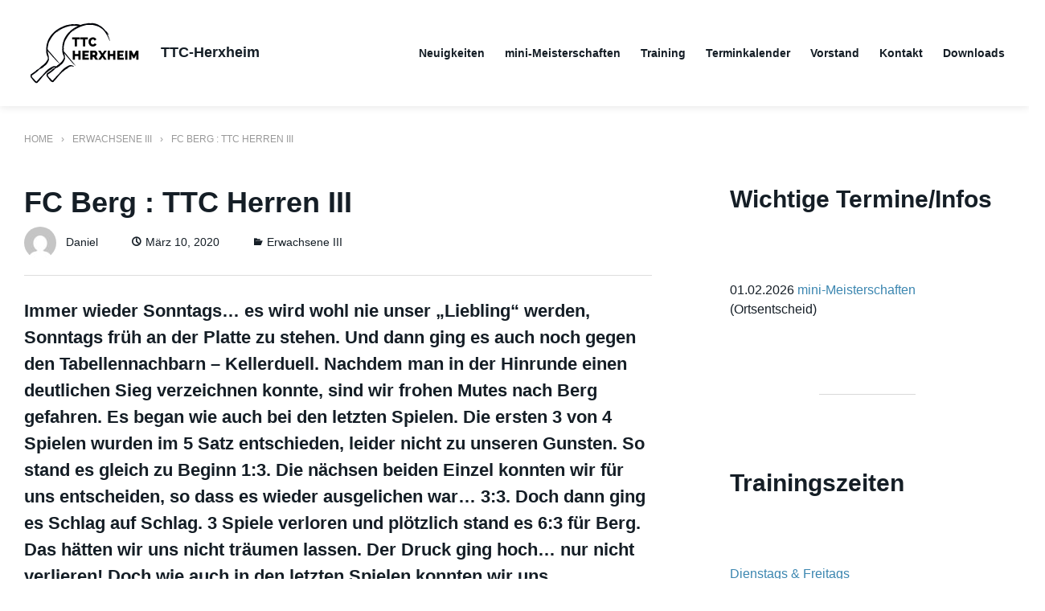

--- FILE ---
content_type: text/html; charset=UTF-8
request_url: https://www.ttc-herxheim.de/fc-berg-ttc-herren-iii/
body_size: 9137
content:
<!DOCTYPE html>
<html lang="de">
<head>
<meta charset="UTF-8">
<meta name="viewport" content="width=device-width, initial-scale=1">
<link rel="profile" href="http://gmpg.org/xfn/11">

<title>FC Berg : TTC Herren III &#8211; TTC-Herxheim</title>
<meta name='robots' content='max-image-preview:large' />
<link rel="alternate" type="application/rss+xml" title="TTC-Herxheim &raquo; Feed" href="https://www.ttc-herxheim.de/feed/" />
<link rel="alternate" type="application/rss+xml" title="TTC-Herxheim &raquo; Kommentar-Feed" href="https://www.ttc-herxheim.de/comments/feed/" />
<link rel="alternate" title="oEmbed (JSON)" type="application/json+oembed" href="https://www.ttc-herxheim.de/wp-json/oembed/1.0/embed?url=https%3A%2F%2Fwww.ttc-herxheim.de%2Ffc-berg-ttc-herren-iii%2F" />
<link rel="alternate" title="oEmbed (XML)" type="text/xml+oembed" href="https://www.ttc-herxheim.de/wp-json/oembed/1.0/embed?url=https%3A%2F%2Fwww.ttc-herxheim.de%2Ffc-berg-ttc-herren-iii%2F&#038;format=xml" />
<style id='wp-img-auto-sizes-contain-inline-css' type='text/css'>
img:is([sizes=auto i],[sizes^="auto," i]){contain-intrinsic-size:3000px 1500px}
/*# sourceURL=wp-img-auto-sizes-contain-inline-css */
</style>
<style id='wp-emoji-styles-inline-css' type='text/css'>

	img.wp-smiley, img.emoji {
		display: inline !important;
		border: none !important;
		box-shadow: none !important;
		height: 1em !important;
		width: 1em !important;
		margin: 0 0.07em !important;
		vertical-align: -0.1em !important;
		background: none !important;
		padding: 0 !important;
	}
/*# sourceURL=wp-emoji-styles-inline-css */
</style>
<style id='wp-block-library-inline-css' type='text/css'>
:root{--wp-block-synced-color:#7a00df;--wp-block-synced-color--rgb:122,0,223;--wp-bound-block-color:var(--wp-block-synced-color);--wp-editor-canvas-background:#ddd;--wp-admin-theme-color:#007cba;--wp-admin-theme-color--rgb:0,124,186;--wp-admin-theme-color-darker-10:#006ba1;--wp-admin-theme-color-darker-10--rgb:0,107,160.5;--wp-admin-theme-color-darker-20:#005a87;--wp-admin-theme-color-darker-20--rgb:0,90,135;--wp-admin-border-width-focus:2px}@media (min-resolution:192dpi){:root{--wp-admin-border-width-focus:1.5px}}.wp-element-button{cursor:pointer}:root .has-very-light-gray-background-color{background-color:#eee}:root .has-very-dark-gray-background-color{background-color:#313131}:root .has-very-light-gray-color{color:#eee}:root .has-very-dark-gray-color{color:#313131}:root .has-vivid-green-cyan-to-vivid-cyan-blue-gradient-background{background:linear-gradient(135deg,#00d084,#0693e3)}:root .has-purple-crush-gradient-background{background:linear-gradient(135deg,#34e2e4,#4721fb 50%,#ab1dfe)}:root .has-hazy-dawn-gradient-background{background:linear-gradient(135deg,#faaca8,#dad0ec)}:root .has-subdued-olive-gradient-background{background:linear-gradient(135deg,#fafae1,#67a671)}:root .has-atomic-cream-gradient-background{background:linear-gradient(135deg,#fdd79a,#004a59)}:root .has-nightshade-gradient-background{background:linear-gradient(135deg,#330968,#31cdcf)}:root .has-midnight-gradient-background{background:linear-gradient(135deg,#020381,#2874fc)}:root{--wp--preset--font-size--normal:16px;--wp--preset--font-size--huge:42px}.has-regular-font-size{font-size:1em}.has-larger-font-size{font-size:2.625em}.has-normal-font-size{font-size:var(--wp--preset--font-size--normal)}.has-huge-font-size{font-size:var(--wp--preset--font-size--huge)}.has-text-align-center{text-align:center}.has-text-align-left{text-align:left}.has-text-align-right{text-align:right}.has-fit-text{white-space:nowrap!important}#end-resizable-editor-section{display:none}.aligncenter{clear:both}.items-justified-left{justify-content:flex-start}.items-justified-center{justify-content:center}.items-justified-right{justify-content:flex-end}.items-justified-space-between{justify-content:space-between}.screen-reader-text{border:0;clip-path:inset(50%);height:1px;margin:-1px;overflow:hidden;padding:0;position:absolute;width:1px;word-wrap:normal!important}.screen-reader-text:focus{background-color:#ddd;clip-path:none;color:#444;display:block;font-size:1em;height:auto;left:5px;line-height:normal;padding:15px 23px 14px;text-decoration:none;top:5px;width:auto;z-index:100000}html :where(.has-border-color){border-style:solid}html :where([style*=border-top-color]){border-top-style:solid}html :where([style*=border-right-color]){border-right-style:solid}html :where([style*=border-bottom-color]){border-bottom-style:solid}html :where([style*=border-left-color]){border-left-style:solid}html :where([style*=border-width]){border-style:solid}html :where([style*=border-top-width]){border-top-style:solid}html :where([style*=border-right-width]){border-right-style:solid}html :where([style*=border-bottom-width]){border-bottom-style:solid}html :where([style*=border-left-width]){border-left-style:solid}html :where(img[class*=wp-image-]){height:auto;max-width:100%}:where(figure){margin:0 0 1em}html :where(.is-position-sticky){--wp-admin--admin-bar--position-offset:var(--wp-admin--admin-bar--height,0px)}@media screen and (max-width:600px){html :where(.is-position-sticky){--wp-admin--admin-bar--position-offset:0px}}

/*# sourceURL=wp-block-library-inline-css */
</style><style id='wp-block-heading-inline-css' type='text/css'>
h1:where(.wp-block-heading).has-background,h2:where(.wp-block-heading).has-background,h3:where(.wp-block-heading).has-background,h4:where(.wp-block-heading).has-background,h5:where(.wp-block-heading).has-background,h6:where(.wp-block-heading).has-background{padding:1.25em 2.375em}h1.has-text-align-left[style*=writing-mode]:where([style*=vertical-lr]),h1.has-text-align-right[style*=writing-mode]:where([style*=vertical-rl]),h2.has-text-align-left[style*=writing-mode]:where([style*=vertical-lr]),h2.has-text-align-right[style*=writing-mode]:where([style*=vertical-rl]),h3.has-text-align-left[style*=writing-mode]:where([style*=vertical-lr]),h3.has-text-align-right[style*=writing-mode]:where([style*=vertical-rl]),h4.has-text-align-left[style*=writing-mode]:where([style*=vertical-lr]),h4.has-text-align-right[style*=writing-mode]:where([style*=vertical-rl]),h5.has-text-align-left[style*=writing-mode]:where([style*=vertical-lr]),h5.has-text-align-right[style*=writing-mode]:where([style*=vertical-rl]),h6.has-text-align-left[style*=writing-mode]:where([style*=vertical-lr]),h6.has-text-align-right[style*=writing-mode]:where([style*=vertical-rl]){rotate:180deg}
/*# sourceURL=https://www.ttc-herxheim.de/wp-includes/blocks/heading/style.min.css */
</style>
<style id='wp-block-search-inline-css' type='text/css'>
.wp-block-search__button{margin-left:10px;word-break:normal}.wp-block-search__button.has-icon{line-height:0}.wp-block-search__button svg{height:1.25em;min-height:24px;min-width:24px;width:1.25em;fill:currentColor;vertical-align:text-bottom}:where(.wp-block-search__button){border:1px solid #ccc;padding:6px 10px}.wp-block-search__inside-wrapper{display:flex;flex:auto;flex-wrap:nowrap;max-width:100%}.wp-block-search__label{width:100%}.wp-block-search.wp-block-search__button-only .wp-block-search__button{box-sizing:border-box;display:flex;flex-shrink:0;justify-content:center;margin-left:0;max-width:100%}.wp-block-search.wp-block-search__button-only .wp-block-search__inside-wrapper{min-width:0!important;transition-property:width}.wp-block-search.wp-block-search__button-only .wp-block-search__input{flex-basis:100%;transition-duration:.3s}.wp-block-search.wp-block-search__button-only.wp-block-search__searchfield-hidden,.wp-block-search.wp-block-search__button-only.wp-block-search__searchfield-hidden .wp-block-search__inside-wrapper{overflow:hidden}.wp-block-search.wp-block-search__button-only.wp-block-search__searchfield-hidden .wp-block-search__input{border-left-width:0!important;border-right-width:0!important;flex-basis:0;flex-grow:0;margin:0;min-width:0!important;padding-left:0!important;padding-right:0!important;width:0!important}:where(.wp-block-search__input){appearance:none;border:1px solid #949494;flex-grow:1;font-family:inherit;font-size:inherit;font-style:inherit;font-weight:inherit;letter-spacing:inherit;line-height:inherit;margin-left:0;margin-right:0;min-width:3rem;padding:8px;text-decoration:unset!important;text-transform:inherit}:where(.wp-block-search__button-inside .wp-block-search__inside-wrapper){background-color:#fff;border:1px solid #949494;box-sizing:border-box;padding:4px}:where(.wp-block-search__button-inside .wp-block-search__inside-wrapper) .wp-block-search__input{border:none;border-radius:0;padding:0 4px}:where(.wp-block-search__button-inside .wp-block-search__inside-wrapper) .wp-block-search__input:focus{outline:none}:where(.wp-block-search__button-inside .wp-block-search__inside-wrapper) :where(.wp-block-search__button){padding:4px 8px}.wp-block-search.aligncenter .wp-block-search__inside-wrapper{margin:auto}.wp-block[data-align=right] .wp-block-search.wp-block-search__button-only .wp-block-search__inside-wrapper{float:right}
/*# sourceURL=https://www.ttc-herxheim.de/wp-includes/blocks/search/style.min.css */
</style>
<style id='wp-block-paragraph-inline-css' type='text/css'>
.is-small-text{font-size:.875em}.is-regular-text{font-size:1em}.is-large-text{font-size:2.25em}.is-larger-text{font-size:3em}.has-drop-cap:not(:focus):first-letter{float:left;font-size:8.4em;font-style:normal;font-weight:100;line-height:.68;margin:.05em .1em 0 0;text-transform:uppercase}body.rtl .has-drop-cap:not(:focus):first-letter{float:none;margin-left:.1em}p.has-drop-cap.has-background{overflow:hidden}:root :where(p.has-background){padding:1.25em 2.375em}:where(p.has-text-color:not(.has-link-color)) a{color:inherit}p.has-text-align-left[style*="writing-mode:vertical-lr"],p.has-text-align-right[style*="writing-mode:vertical-rl"]{rotate:180deg}
/*# sourceURL=https://www.ttc-herxheim.de/wp-includes/blocks/paragraph/style.min.css */
</style>
<link rel='stylesheet' id='coblocks-frontend-css' href='https://www.ttc-herxheim.de/wp-content/plugins/coblocks/dist/style-coblocks-1.css?ver=3.1.16' type='text/css' media='all' />
<style id='global-styles-inline-css' type='text/css'>
:root{--wp--preset--aspect-ratio--square: 1;--wp--preset--aspect-ratio--4-3: 4/3;--wp--preset--aspect-ratio--3-4: 3/4;--wp--preset--aspect-ratio--3-2: 3/2;--wp--preset--aspect-ratio--2-3: 2/3;--wp--preset--aspect-ratio--16-9: 16/9;--wp--preset--aspect-ratio--9-16: 9/16;--wp--preset--color--black: #000000;--wp--preset--color--cyan-bluish-gray: #abb8c3;--wp--preset--color--white: #ffffff;--wp--preset--color--pale-pink: #f78da7;--wp--preset--color--vivid-red: #cf2e2e;--wp--preset--color--luminous-vivid-orange: #ff6900;--wp--preset--color--luminous-vivid-amber: #fcb900;--wp--preset--color--light-green-cyan: #7bdcb5;--wp--preset--color--vivid-green-cyan: #00d084;--wp--preset--color--pale-cyan-blue: #8ed1fc;--wp--preset--color--vivid-cyan-blue: #0693e3;--wp--preset--color--vivid-purple: #9b51e0;--wp--preset--gradient--vivid-cyan-blue-to-vivid-purple: linear-gradient(135deg,rgb(6,147,227) 0%,rgb(155,81,224) 100%);--wp--preset--gradient--light-green-cyan-to-vivid-green-cyan: linear-gradient(135deg,rgb(122,220,180) 0%,rgb(0,208,130) 100%);--wp--preset--gradient--luminous-vivid-amber-to-luminous-vivid-orange: linear-gradient(135deg,rgb(252,185,0) 0%,rgb(255,105,0) 100%);--wp--preset--gradient--luminous-vivid-orange-to-vivid-red: linear-gradient(135deg,rgb(255,105,0) 0%,rgb(207,46,46) 100%);--wp--preset--gradient--very-light-gray-to-cyan-bluish-gray: linear-gradient(135deg,rgb(238,238,238) 0%,rgb(169,184,195) 100%);--wp--preset--gradient--cool-to-warm-spectrum: linear-gradient(135deg,rgb(74,234,220) 0%,rgb(151,120,209) 20%,rgb(207,42,186) 40%,rgb(238,44,130) 60%,rgb(251,105,98) 80%,rgb(254,248,76) 100%);--wp--preset--gradient--blush-light-purple: linear-gradient(135deg,rgb(255,206,236) 0%,rgb(152,150,240) 100%);--wp--preset--gradient--blush-bordeaux: linear-gradient(135deg,rgb(254,205,165) 0%,rgb(254,45,45) 50%,rgb(107,0,62) 100%);--wp--preset--gradient--luminous-dusk: linear-gradient(135deg,rgb(255,203,112) 0%,rgb(199,81,192) 50%,rgb(65,88,208) 100%);--wp--preset--gradient--pale-ocean: linear-gradient(135deg,rgb(255,245,203) 0%,rgb(182,227,212) 50%,rgb(51,167,181) 100%);--wp--preset--gradient--electric-grass: linear-gradient(135deg,rgb(202,248,128) 0%,rgb(113,206,126) 100%);--wp--preset--gradient--midnight: linear-gradient(135deg,rgb(2,3,129) 0%,rgb(40,116,252) 100%);--wp--preset--font-size--small: 13px;--wp--preset--font-size--medium: 20px;--wp--preset--font-size--large: 36px;--wp--preset--font-size--x-large: 42px;--wp--preset--spacing--20: 0.44rem;--wp--preset--spacing--30: 0.67rem;--wp--preset--spacing--40: 1rem;--wp--preset--spacing--50: 1.5rem;--wp--preset--spacing--60: 2.25rem;--wp--preset--spacing--70: 3.38rem;--wp--preset--spacing--80: 5.06rem;--wp--preset--shadow--natural: 6px 6px 9px rgba(0, 0, 0, 0.2);--wp--preset--shadow--deep: 12px 12px 50px rgba(0, 0, 0, 0.4);--wp--preset--shadow--sharp: 6px 6px 0px rgba(0, 0, 0, 0.2);--wp--preset--shadow--outlined: 6px 6px 0px -3px rgb(255, 255, 255), 6px 6px rgb(0, 0, 0);--wp--preset--shadow--crisp: 6px 6px 0px rgb(0, 0, 0);}:where(.is-layout-flex){gap: 0.5em;}:where(.is-layout-grid){gap: 0.5em;}body .is-layout-flex{display: flex;}.is-layout-flex{flex-wrap: wrap;align-items: center;}.is-layout-flex > :is(*, div){margin: 0;}body .is-layout-grid{display: grid;}.is-layout-grid > :is(*, div){margin: 0;}:where(.wp-block-columns.is-layout-flex){gap: 2em;}:where(.wp-block-columns.is-layout-grid){gap: 2em;}:where(.wp-block-post-template.is-layout-flex){gap: 1.25em;}:where(.wp-block-post-template.is-layout-grid){gap: 1.25em;}.has-black-color{color: var(--wp--preset--color--black) !important;}.has-cyan-bluish-gray-color{color: var(--wp--preset--color--cyan-bluish-gray) !important;}.has-white-color{color: var(--wp--preset--color--white) !important;}.has-pale-pink-color{color: var(--wp--preset--color--pale-pink) !important;}.has-vivid-red-color{color: var(--wp--preset--color--vivid-red) !important;}.has-luminous-vivid-orange-color{color: var(--wp--preset--color--luminous-vivid-orange) !important;}.has-luminous-vivid-amber-color{color: var(--wp--preset--color--luminous-vivid-amber) !important;}.has-light-green-cyan-color{color: var(--wp--preset--color--light-green-cyan) !important;}.has-vivid-green-cyan-color{color: var(--wp--preset--color--vivid-green-cyan) !important;}.has-pale-cyan-blue-color{color: var(--wp--preset--color--pale-cyan-blue) !important;}.has-vivid-cyan-blue-color{color: var(--wp--preset--color--vivid-cyan-blue) !important;}.has-vivid-purple-color{color: var(--wp--preset--color--vivid-purple) !important;}.has-black-background-color{background-color: var(--wp--preset--color--black) !important;}.has-cyan-bluish-gray-background-color{background-color: var(--wp--preset--color--cyan-bluish-gray) !important;}.has-white-background-color{background-color: var(--wp--preset--color--white) !important;}.has-pale-pink-background-color{background-color: var(--wp--preset--color--pale-pink) !important;}.has-vivid-red-background-color{background-color: var(--wp--preset--color--vivid-red) !important;}.has-luminous-vivid-orange-background-color{background-color: var(--wp--preset--color--luminous-vivid-orange) !important;}.has-luminous-vivid-amber-background-color{background-color: var(--wp--preset--color--luminous-vivid-amber) !important;}.has-light-green-cyan-background-color{background-color: var(--wp--preset--color--light-green-cyan) !important;}.has-vivid-green-cyan-background-color{background-color: var(--wp--preset--color--vivid-green-cyan) !important;}.has-pale-cyan-blue-background-color{background-color: var(--wp--preset--color--pale-cyan-blue) !important;}.has-vivid-cyan-blue-background-color{background-color: var(--wp--preset--color--vivid-cyan-blue) !important;}.has-vivid-purple-background-color{background-color: var(--wp--preset--color--vivid-purple) !important;}.has-black-border-color{border-color: var(--wp--preset--color--black) !important;}.has-cyan-bluish-gray-border-color{border-color: var(--wp--preset--color--cyan-bluish-gray) !important;}.has-white-border-color{border-color: var(--wp--preset--color--white) !important;}.has-pale-pink-border-color{border-color: var(--wp--preset--color--pale-pink) !important;}.has-vivid-red-border-color{border-color: var(--wp--preset--color--vivid-red) !important;}.has-luminous-vivid-orange-border-color{border-color: var(--wp--preset--color--luminous-vivid-orange) !important;}.has-luminous-vivid-amber-border-color{border-color: var(--wp--preset--color--luminous-vivid-amber) !important;}.has-light-green-cyan-border-color{border-color: var(--wp--preset--color--light-green-cyan) !important;}.has-vivid-green-cyan-border-color{border-color: var(--wp--preset--color--vivid-green-cyan) !important;}.has-pale-cyan-blue-border-color{border-color: var(--wp--preset--color--pale-cyan-blue) !important;}.has-vivid-cyan-blue-border-color{border-color: var(--wp--preset--color--vivid-cyan-blue) !important;}.has-vivid-purple-border-color{border-color: var(--wp--preset--color--vivid-purple) !important;}.has-vivid-cyan-blue-to-vivid-purple-gradient-background{background: var(--wp--preset--gradient--vivid-cyan-blue-to-vivid-purple) !important;}.has-light-green-cyan-to-vivid-green-cyan-gradient-background{background: var(--wp--preset--gradient--light-green-cyan-to-vivid-green-cyan) !important;}.has-luminous-vivid-amber-to-luminous-vivid-orange-gradient-background{background: var(--wp--preset--gradient--luminous-vivid-amber-to-luminous-vivid-orange) !important;}.has-luminous-vivid-orange-to-vivid-red-gradient-background{background: var(--wp--preset--gradient--luminous-vivid-orange-to-vivid-red) !important;}.has-very-light-gray-to-cyan-bluish-gray-gradient-background{background: var(--wp--preset--gradient--very-light-gray-to-cyan-bluish-gray) !important;}.has-cool-to-warm-spectrum-gradient-background{background: var(--wp--preset--gradient--cool-to-warm-spectrum) !important;}.has-blush-light-purple-gradient-background{background: var(--wp--preset--gradient--blush-light-purple) !important;}.has-blush-bordeaux-gradient-background{background: var(--wp--preset--gradient--blush-bordeaux) !important;}.has-luminous-dusk-gradient-background{background: var(--wp--preset--gradient--luminous-dusk) !important;}.has-pale-ocean-gradient-background{background: var(--wp--preset--gradient--pale-ocean) !important;}.has-electric-grass-gradient-background{background: var(--wp--preset--gradient--electric-grass) !important;}.has-midnight-gradient-background{background: var(--wp--preset--gradient--midnight) !important;}.has-small-font-size{font-size: var(--wp--preset--font-size--small) !important;}.has-medium-font-size{font-size: var(--wp--preset--font-size--medium) !important;}.has-large-font-size{font-size: var(--wp--preset--font-size--large) !important;}.has-x-large-font-size{font-size: var(--wp--preset--font-size--x-large) !important;}
/*# sourceURL=global-styles-inline-css */
</style>

<style id='classic-theme-styles-inline-css' type='text/css'>
/*! This file is auto-generated */
.wp-block-button__link{color:#fff;background-color:#32373c;border-radius:9999px;box-shadow:none;text-decoration:none;padding:calc(.667em + 2px) calc(1.333em + 2px);font-size:1.125em}.wp-block-file__button{background:#32373c;color:#fff;text-decoration:none}
/*# sourceURL=/wp-includes/css/classic-themes.min.css */
</style>
<link rel='stylesheet' id='coblocks-extensions-css' href='https://www.ttc-herxheim.de/wp-content/plugins/coblocks/dist/style-coblocks-extensions.css?ver=3.1.16' type='text/css' media='all' />
<link rel='stylesheet' id='coblocks-animation-css' href='https://www.ttc-herxheim.de/wp-content/plugins/coblocks/dist/style-coblocks-animation.css?ver=2677611078ee87eb3b1c' type='text/css' media='all' />
<link rel='stylesheet' id='wp-components-css' href='https://www.ttc-herxheim.de/wp-includes/css/dist/components/style.min.css?ver=6.9' type='text/css' media='all' />
<link rel='stylesheet' id='godaddy-styles-css' href='https://www.ttc-herxheim.de/wp-content/plugins/coblocks/includes/Dependencies/GoDaddy/Styles/build/latest.css?ver=2.0.2' type='text/css' media='all' />
<link rel='stylesheet' id='genericons-css' href='https://www.ttc-herxheim.de/wp-content/themes/bogaty-lite/css/genericons.css?ver=4.3.0' type='text/css' media='all' />
<link rel='stylesheet' id='bogaty-style-css' href='https://www.ttc-herxheim.de/wp-content/themes/bogaty-lite/style.css?ver=6.9' type='text/css' media='all' />
<script type="text/javascript" src="https://www.ttc-herxheim.de/wp-includes/js/jquery/jquery.min.js?ver=3.7.1" id="jquery-core-js"></script>
<script type="text/javascript" src="https://www.ttc-herxheim.de/wp-includes/js/jquery/jquery-migrate.min.js?ver=3.4.1" id="jquery-migrate-js"></script>
<link rel="https://api.w.org/" href="https://www.ttc-herxheim.de/wp-json/" /><link rel="alternate" title="JSON" type="application/json" href="https://www.ttc-herxheim.de/wp-json/wp/v2/posts/2364" /><link rel="EditURI" type="application/rsd+xml" title="RSD" href="https://www.ttc-herxheim.de/xmlrpc.php?rsd" />
<meta name="generator" content="WordPress 6.9" />
<link rel="canonical" href="https://www.ttc-herxheim.de/fc-berg-ttc-herren-iii/" />
<link rel='shortlink' href='https://www.ttc-herxheim.de/?p=2364' />
<link rel="icon" href="https://www.ttc-herxheim.de/wp-content/uploads/2018/08/cropped-TTC_Logo_klein-1.png" sizes="32x32" />
<link rel="icon" href="https://www.ttc-herxheim.de/wp-content/uploads/2018/08/cropped-TTC_Logo_klein-1.png" sizes="192x192" />
<link rel="apple-touch-icon" href="https://www.ttc-herxheim.de/wp-content/uploads/2018/08/cropped-TTC_Logo_klein-1.png" />
<meta name="msapplication-TileImage" content="https://www.ttc-herxheim.de/wp-content/uploads/2018/08/cropped-TTC_Logo_klein-1.png" />
</head>

<body class="wp-singular post-template-default single single-post postid-2364 single-format-standard wp-custom-logo wp-theme-bogaty-lite group-blog">
<div id="page" class="site">
	<a class="skip-link screen-reader-text" href="#content">Skip to content</a>

	<header id="masthead" class="site-header " role="banner">
		<div class="header-content">
			<div class="container">
				<div class="site-branding">
					<a href="https://www.ttc-herxheim.de/" class="custom-logo-link" rel="home"><img width="150" height="94" src="https://www.ttc-herxheim.de/wp-content/uploads/2018/08/cropped-TTC_Logo_Mittel-1.png" class="custom-logo" alt="TTC-Herxheim" decoding="async" /></a>											<p class="site-title">
							<a href="https://www.ttc-herxheim.de/" rel="home">TTC-Herxheim</a>
													</p>
									</div><!-- .site-branding -->

				<nav id="site-navigation" class="main-navigation" role="navigation">
					<button class="menu-toggle" aria-controls="primary-menu" aria-expanded="false">Menu</button>
					<div class="menu-hauptmenue-container"><ul id="primary-menu" class="menu"><li id="menu-item-20" class="menu-item menu-item-type-custom menu-item-object-custom menu-item-home menu-item-20"><a href="https://www.ttc-herxheim.de">Neuigkeiten</a></li>
<li id="menu-item-6565" class="menu-item menu-item-type-post_type menu-item-object-page menu-item-6565"><a href="https://www.ttc-herxheim.de/minis/">mini-Meisterschaften</a></li>
<li id="menu-item-39" class="menu-item menu-item-type-post_type menu-item-object-page menu-item-39"><a href="https://www.ttc-herxheim.de/training/">Training</a></li>
<li id="menu-item-264" class="menu-item menu-item-type-post_type menu-item-object-page menu-item-264"><a href="https://www.ttc-herxheim.de/terminkalender/">Terminkalender</a></li>
<li id="menu-item-28" class="menu-item menu-item-type-post_type menu-item-object-page menu-item-28"><a href="https://www.ttc-herxheim.de/vorstand/">Vorstand</a></li>
<li id="menu-item-47" class="menu-item menu-item-type-post_type menu-item-object-page menu-item-47"><a href="https://www.ttc-herxheim.de/kontakt/">Kontakt</a></li>
<li id="menu-item-4370" class="menu-item menu-item-type-post_type menu-item-object-page menu-item-4370"><a href="https://www.ttc-herxheim.de/downloads/">Downloads</a></li>
</ul></div>				</nav><!-- #site-navigation -->
				<nav class="mobile-navigation" role="navigation">
					<div class="mobile-menu"><ul id="menu-hauptmenue" class="mobile-menu clearfix"><li class="menu-item menu-item-type-custom menu-item-object-custom menu-item-home menu-item-20"><a href="https://www.ttc-herxheim.de">Neuigkeiten</a></li>
<li class="menu-item menu-item-type-post_type menu-item-object-page menu-item-6565"><a href="https://www.ttc-herxheim.de/minis/">mini-Meisterschaften</a></li>
<li class="menu-item menu-item-type-post_type menu-item-object-page menu-item-39"><a href="https://www.ttc-herxheim.de/training/">Training</a></li>
<li class="menu-item menu-item-type-post_type menu-item-object-page menu-item-264"><a href="https://www.ttc-herxheim.de/terminkalender/">Terminkalender</a></li>
<li class="menu-item menu-item-type-post_type menu-item-object-page menu-item-28"><a href="https://www.ttc-herxheim.de/vorstand/">Vorstand</a></li>
<li class="menu-item menu-item-type-post_type menu-item-object-page menu-item-47"><a href="https://www.ttc-herxheim.de/kontakt/">Kontakt</a></li>
<li class="menu-item menu-item-type-post_type menu-item-object-page menu-item-4370"><a href="https://www.ttc-herxheim.de/downloads/">Downloads</a></li>
</ul></div>				</nav>
			</div>
		</div>
	</header><!-- #masthead -->


	<ul class="breadcrumb container"><li><a href="https://www.ttc-herxheim.de/" alt="home">Home</a></li><li><a href="https://www.ttc-herxheim.de/category/erwachsene-iii/" rel="category tag">Erwachsene III</a></li><li class="current">FC Berg : TTC Herren III</li></ul>			<div id="content" class="site-content container">
	
	<div id="primary" class="content-area">
		<main id="main" class="site-main" role="main">

		
<article id="post-2364" class="post-2364 post type-post status-publish format-standard hentry category-erwachsene-iii">

	<header class="entry-header">

		<div class="entry-meta">
			<h1 class="entry-title">FC Berg : TTC Herren III</h1><span class="author vcard"><a class="url fn n" href="https://www.ttc-herxheim.de/author/web/"><img alt='' src='https://secure.gravatar.com/avatar/85adc79be9c1433ce25b6d2c0f2affcae6d263e4b3a6b2b5fabdc1fce6e112b3?s=40&#038;d=mm&#038;r=g' srcset='https://secure.gravatar.com/avatar/85adc79be9c1433ce25b6d2c0f2affcae6d263e4b3a6b2b5fabdc1fce6e112b3?s=80&#038;d=mm&#038;r=g 2x' class='avatar avatar-40 photo' height='40' width='40' decoding='async'/>Daniel</a></span><span class="posted-on"><i class="genericon genericon-time"></i><a href="https://www.ttc-herxheim.de/fc-berg-ttc-herren-iii/" rel="bookmark"><time class="entry-date published" datetime="2020-03-10T00:33:14+01:00">März 10, 2020</time><time class="updated" datetime="2020-03-10T00:33:15+01:00">März 10, 2020</time></a></span><span class="cat-links"><i class="genericon genericon-category" aria-hidden="true"></i><span class="screen-reader-text">Categories </span><a href="https://www.ttc-herxheim.de/category/erwachsene-iii/" rel="category tag">Erwachsene III</a></span>		</div>
	</header><!-- .entry-header -->

	
	<div class="entry-content">
		
<p>Immer wieder Sonntags… es wird wohl nie unser &#8222;Liebling&#8220; werden, Sonntags früh an der Platte zu stehen. Und dann ging es auch noch gegen den Tabellennachbarn &#8211; Kellerduell. Nachdem man in der Hinrunde einen deutlichen Sieg verzeichnen konnte, sind wir frohen Mutes nach Berg gefahren. Es began wie auch bei den letzten Spielen. Die ersten 3 von 4 Spielen wurden im 5 Satz entschieden, leider nicht zu unseren Gunsten. So stand es gleich zu Beginn 1:3. Die nächsen beiden Einzel konnten wir für uns entscheiden, so dass es wieder ausgelichen war… 3:3. Doch dann ging es Schlag auf Schlag. 3 Spiele verloren und plötzlich stand es 6:3 für Berg. Das hätten wir uns nicht träumen lassen. Der Druck ging hoch… nur nicht verlieren! Doch wie auch in den letzten Spielen konnten wir uns zusammenreißen, so das wir 6 Spiele in Folge gewinnen konnten und somit als Sieger von den Platten gingen. 9:6 hieß es am Ende und ein Tabellenplatz weiter hoch!</p>
	</div><!-- .entry-content -->

	<div class="entry-footer">
			</div><!-- entry-footer -->


</article><!-- #post-## -->

	<nav class="navigation post-navigation" aria-label="Beiträge">
		<h2 class="screen-reader-text">Beitragsnavigation</h2>
		<div class="nav-links"><div class="nav-previous"><a href="https://www.ttc-herxheim.de/vfl-bellheim-ttc-herren-i-09/" rel="prev"><span class="meta-nav"><i class="genericon genericon-previous"></i>Previous</span><span class="post-title">VfL Bellheim &#8211; TTC Herren I 0:9</span></a></div><div class="nav-next"><a href="https://www.ttc-herxheim.de/covid-19-corona-spiel-und-trainingsbetrieb-des-ttc-herxheim-mit-sofortiger-wirkung-ausgesetzt/" rel="next"><span class="meta-nav">Next<i class="genericon genericon-next"></i></span><span class="post-title">Spiel- und Trainingsbetrieb des TTC Herxheim mit sofortiger Wirkung ausgesetzt</span></a></div></div>
	</nav>
		</main><!-- #main -->
	</div><!-- #primary -->


<aside id="secondary" class="widget-area sidebar-area" role="complementary">
	<section id="block-2" class="widget widget_block">
<h2 class="wp-block-heading" id="wichtige-termine-infos">Wichtige Termine/Infos</h2>
</section><section id="block-101" class="widget widget_block widget_text">
<p>01.02.2026 <a href="https://www.ttc-herxheim.de/minis/">mini-Meisterschaften</a> (Ortsentscheid)</p>
</section><section id="block-22" class="widget widget_block">
<hr class="wp-block-coblocks-dynamic-separator is-style-line" style="height:20px"/>
</section><section id="block-10" class="widget widget_block">
<h2 class="wp-block-heading" id="trainingszeiten">Trainingszeiten</h2>
</section><section id="block-11" class="widget widget_block widget_text">
<p><a href="https://www.ttc-herxheim.de/training" target="_blank" rel="noreferrer noopener">Dienstags &amp; Freitags</a></p>
</section><section id="block-23" class="widget widget_block">
<hr class="wp-block-coblocks-dynamic-separator is-style-line" style="height:21px"/>
</section><section id="block-14" class="widget widget_block">
<h2 class="wp-block-heading" id="tabellen-und-ergebnisse-beim-pttv">Tabellen und Ergebnisse beim PTTV</h2>
</section><section id="block-15" class="widget widget_block widget_text">
<p>Ergebnisse und Tabellen aller Mannschaften und Ligen sind beim PTTV einzusehen.
<a href="https://pttv.click-tt.de/cgi-bin/WebObjects/nuLigaTTDE.woa/wa/clubTeams?club=15749" target="_blank" rel="noopener">Hier gehts zur PTTV - Seite.</a></p>
</section><section id="block-16" class="widget widget_block">
<hr class="wp-block-coblocks-dynamic-separator is-style-line" style="height:20px"/>
</section><section id="block-17" class="widget widget_block">
<h2 class="wp-block-heading" id="downloads">Suche</h2>
</section><section id="block-59" class="widget widget_block widget_search"><form role="search" method="get" action="https://www.ttc-herxheim.de/" class="wp-block-search__button-outside wp-block-search__text-button wp-block-search"    ><label class="wp-block-search__label screen-reader-text" for="wp-block-search__input-1" >Suchen</label><div class="wp-block-search__inside-wrapper" ><input class="wp-block-search__input" id="wp-block-search__input-1" placeholder="" value="" type="search" name="s" required /><button aria-label="Suchen" class="wp-block-search__button wp-element-button" type="submit" >Suchen</button></div></form></section></aside><!-- #secondary -->

	</div><!-- #content -->

	<footer id="colophon" class="site-footer" role="contentinfo">
		<aside id="sidebar-footer" class="sidebar-footer widget-area" role="complementary">
			<div class="container">
				<div class="grid grid--3">
					<div><section id="block-57" class="widget widget_block widget_text">
<p><a href="https://www.ttc-herxheim.de/impressum/" data-type="page" data-id="995"><span class="uppercase">Impressum</span></a></p>
</section></div><div><section id="block-58" class="widget widget_block widget_text">
<p><a href="https://www.ttc-herxheim.de/datenschutzerklaerung/" data-type="page" data-id="3"><span class="uppercase">Datenschutzerklärung</span></a></p>
</section></div>				</div>
			</div>
		</aside><!-- .sidebar-footer  -->
		<div class="container">
			<div class="footer-info">
				<div class="site-info">

					Proudly powered by <a href="https://wordpress.org/">WordPress</a>
					<span class="sep"> | </span>
					Theme: <a href="https://gretathemes.com/wordpress-themes/bogaty/">Bogaty Lite</a> by GretaThemes.				</div><!-- .site-info -->

							</div>
		</div>
	</footer><!-- #colophon -->
</div><!-- #page -->

<script type="speculationrules">
{"prefetch":[{"source":"document","where":{"and":[{"href_matches":"/*"},{"not":{"href_matches":["/wp-*.php","/wp-admin/*","/wp-content/uploads/*","/wp-content/*","/wp-content/plugins/*","/wp-content/themes/bogaty-lite/*","/*\\?(.+)"]}},{"not":{"selector_matches":"a[rel~=\"nofollow\"]"}},{"not":{"selector_matches":".no-prefetch, .no-prefetch a"}}]},"eagerness":"conservative"}]}
</script>
<script type="text/javascript" src="https://www.ttc-herxheim.de/wp-content/plugins/coblocks/dist/js/coblocks-animation.js?ver=3.1.16" id="coblocks-animation-js"></script>
<script type="text/javascript" src="https://www.ttc-herxheim.de/wp-content/themes/bogaty-lite/js/navigation.js?ver=6.9" id="bogat-navigation-js-js"></script>
<script type="text/javascript" src="https://www.ttc-herxheim.de/wp-content/themes/bogaty-lite/js/script.js?ver=6.9" id="bogaty-script-js"></script>
<script type="text/javascript" src="https://www.ttc-herxheim.de/wp-content/themes/bogaty-lite/js/skip-link-focus-fix.js?ver=20151215" id="bogaty-skip-link-focus-fix-js"></script>
<script id="wp-emoji-settings" type="application/json">
{"baseUrl":"https://s.w.org/images/core/emoji/17.0.2/72x72/","ext":".png","svgUrl":"https://s.w.org/images/core/emoji/17.0.2/svg/","svgExt":".svg","source":{"concatemoji":"https://www.ttc-herxheim.de/wp-includes/js/wp-emoji-release.min.js?ver=6.9"}}
</script>
<script type="module">
/* <![CDATA[ */
/*! This file is auto-generated */
const a=JSON.parse(document.getElementById("wp-emoji-settings").textContent),o=(window._wpemojiSettings=a,"wpEmojiSettingsSupports"),s=["flag","emoji"];function i(e){try{var t={supportTests:e,timestamp:(new Date).valueOf()};sessionStorage.setItem(o,JSON.stringify(t))}catch(e){}}function c(e,t,n){e.clearRect(0,0,e.canvas.width,e.canvas.height),e.fillText(t,0,0);t=new Uint32Array(e.getImageData(0,0,e.canvas.width,e.canvas.height).data);e.clearRect(0,0,e.canvas.width,e.canvas.height),e.fillText(n,0,0);const a=new Uint32Array(e.getImageData(0,0,e.canvas.width,e.canvas.height).data);return t.every((e,t)=>e===a[t])}function p(e,t){e.clearRect(0,0,e.canvas.width,e.canvas.height),e.fillText(t,0,0);var n=e.getImageData(16,16,1,1);for(let e=0;e<n.data.length;e++)if(0!==n.data[e])return!1;return!0}function u(e,t,n,a){switch(t){case"flag":return n(e,"\ud83c\udff3\ufe0f\u200d\u26a7\ufe0f","\ud83c\udff3\ufe0f\u200b\u26a7\ufe0f")?!1:!n(e,"\ud83c\udde8\ud83c\uddf6","\ud83c\udde8\u200b\ud83c\uddf6")&&!n(e,"\ud83c\udff4\udb40\udc67\udb40\udc62\udb40\udc65\udb40\udc6e\udb40\udc67\udb40\udc7f","\ud83c\udff4\u200b\udb40\udc67\u200b\udb40\udc62\u200b\udb40\udc65\u200b\udb40\udc6e\u200b\udb40\udc67\u200b\udb40\udc7f");case"emoji":return!a(e,"\ud83e\u1fac8")}return!1}function f(e,t,n,a){let r;const o=(r="undefined"!=typeof WorkerGlobalScope&&self instanceof WorkerGlobalScope?new OffscreenCanvas(300,150):document.createElement("canvas")).getContext("2d",{willReadFrequently:!0}),s=(o.textBaseline="top",o.font="600 32px Arial",{});return e.forEach(e=>{s[e]=t(o,e,n,a)}),s}function r(e){var t=document.createElement("script");t.src=e,t.defer=!0,document.head.appendChild(t)}a.supports={everything:!0,everythingExceptFlag:!0},new Promise(t=>{let n=function(){try{var e=JSON.parse(sessionStorage.getItem(o));if("object"==typeof e&&"number"==typeof e.timestamp&&(new Date).valueOf()<e.timestamp+604800&&"object"==typeof e.supportTests)return e.supportTests}catch(e){}return null}();if(!n){if("undefined"!=typeof Worker&&"undefined"!=typeof OffscreenCanvas&&"undefined"!=typeof URL&&URL.createObjectURL&&"undefined"!=typeof Blob)try{var e="postMessage("+f.toString()+"("+[JSON.stringify(s),u.toString(),c.toString(),p.toString()].join(",")+"));",a=new Blob([e],{type:"text/javascript"});const r=new Worker(URL.createObjectURL(a),{name:"wpTestEmojiSupports"});return void(r.onmessage=e=>{i(n=e.data),r.terminate(),t(n)})}catch(e){}i(n=f(s,u,c,p))}t(n)}).then(e=>{for(const n in e)a.supports[n]=e[n],a.supports.everything=a.supports.everything&&a.supports[n],"flag"!==n&&(a.supports.everythingExceptFlag=a.supports.everythingExceptFlag&&a.supports[n]);var t;a.supports.everythingExceptFlag=a.supports.everythingExceptFlag&&!a.supports.flag,a.supports.everything||((t=a.source||{}).concatemoji?r(t.concatemoji):t.wpemoji&&t.twemoji&&(r(t.twemoji),r(t.wpemoji)))});
//# sourceURL=https://www.ttc-herxheim.de/wp-includes/js/wp-emoji-loader.min.js
/* ]]> */
</script>

</body>
</html>
